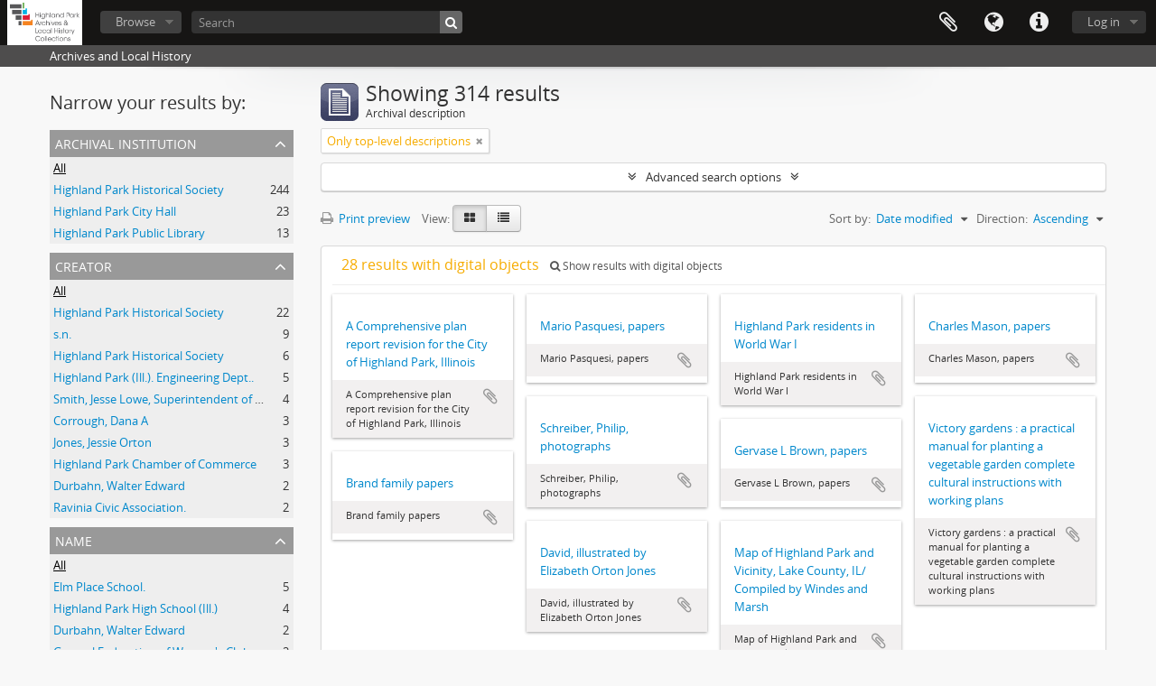

--- FILE ---
content_type: text/html; charset=utf-8
request_url: http://highlandparkhistory.libraryhost.com/index.php/informationobject/browse?sf_culture=en&view=card&sort=lastUpdated&sortDir=asc
body_size: 8136
content:
<!DOCTYPE html>
<html lang="en" dir="ltr">
  <head>
    <meta http-equiv="Content-Type" content="text/html; charset=utf-8" />
<meta http-equiv="X-Ua-Compatible" content="IE=edge,chrome=1" />
    <meta name="title" content="Highland Park History" />
<meta name="description" content="Archives and Local History" />
<meta name="viewport" content="initial-scale=1.0, user-scalable=no" />
    <title>Highland Park History</title>
    <link rel="shortcut icon" href="/favicon.ico"/>
    <link href="/plugins/sfDrupalPlugin/vendor/drupal/misc/ui/ui.all.css" media="screen" rel="stylesheet" type="text/css" />
<link media="all" href="/plugins/arDominionPlugin/css/main.css" rel="stylesheet" type="text/css" />
<link media="all" href="/plugins/arCustomThemePlugin/css/style.css" rel="stylesheet" type="text/css" />
            <script src="/vendor/jquery.js" type="text/javascript"></script>
<script src="/plugins/sfDrupalPlugin/vendor/drupal/misc/drupal.js" type="text/javascript"></script>
<script src="/vendor/yui/yahoo-dom-event/yahoo-dom-event.js" type="text/javascript"></script>
<script src="/vendor/yui/element/element-min.js" type="text/javascript"></script>
<script src="/vendor/yui/button/button-min.js" type="text/javascript"></script>
<script src="/vendor/yui/container/container_core-min.js" type="text/javascript"></script>
<script src="/vendor/yui/menu/menu-min.js" type="text/javascript"></script>
<script src="/vendor/modernizr.js" type="text/javascript"></script>
<script src="/vendor/jquery-ui.js" type="text/javascript"></script>
<script src="/vendor/jquery.ui.resizable.min.js" type="text/javascript"></script>
<script src="/vendor/jquery.expander.js" type="text/javascript"></script>
<script src="/vendor/jquery.masonry.js" type="text/javascript"></script>
<script src="/vendor/jquery.imagesloaded.js" type="text/javascript"></script>
<script src="/vendor/bootstrap/js/bootstrap.js" type="text/javascript"></script>
<script src="/vendor/URI.js" type="text/javascript"></script>
<script src="/vendor/meetselva/attrchange.js" type="text/javascript"></script>
<script src="/js/qubit.js" type="text/javascript"></script>
<script src="/js/treeView.js" type="text/javascript"></script>
<script src="/js/clipboard.js" type="text/javascript"></script>
<script src="/plugins/sfDrupalPlugin/vendor/drupal/misc/jquery.once.js" type="text/javascript"></script>
<script src="/plugins/sfDrupalPlugin/vendor/drupal/misc/ui/ui.datepicker.js" type="text/javascript"></script>
<script src="/vendor/yui/connection/connection-min.js" type="text/javascript"></script>
<script src="/vendor/yui/datasource/datasource-min.js" type="text/javascript"></script>
<script src="/vendor/yui/autocomplete/autocomplete-min.js" type="text/javascript"></script>
<script src="/js/autocomplete.js" type="text/javascript"></script>
<script src="/js/dominion.js" type="text/javascript"></script>
  <script type="text/javascript">
//<![CDATA[
jQuery.extend(Qubit, {"relativeUrlRoot":""});
//]]>
</script></head>
  <body class="yui-skin-sam informationobject browse">

    


<header id="top-bar">

      <a id="logo" rel="home" href="/index.php/" title=""><img alt="AtoM" src="/images/logo.png" /></a>  
  
  <nav>

    
  <div id="user-menu">
    <button class="top-item top-dropdown" data-toggle="dropdown" data-target="#"
      aria-expanded="false">
        Log in    </button>

    <div class="top-dropdown-container">

      <div class="top-dropdown-arrow">
        <div class="arrow"></div>
      </div>

      <div class="top-dropdown-header">
        <h2>Have an account?</h2>
      </div>

      <div class="top-dropdown-body">

        <form action="/index.php/user/login" method="post">
          <input type="hidden" name="next" value="http://highlandparkhistory.libraryhost.com/index.php/informationobject/browse?sf_culture=en&amp;view=card&amp;sort=lastUpdated&amp;sortDir=asc" id="next" />
          <div class="form-item form-item-email">
  <label for="email">Email <span class="form-required" title="This field is required.">*</span></label>
  <input type="text" name="email" id="email" />
  
</div>

          <div class="form-item form-item-password">
  <label for="password">Password <span class="form-required" title="This field is required.">*</span></label>
  <input type="password" name="password" autocomplete="off" id="password" />
  
</div>

          <button type="submit">Log in</button>

        </form>

      </div>

      <div class="top-dropdown-bottom"></div>

    </div>
  </div>


    <div id="quick-links-menu" data-toggle="tooltip" data-title="Quick links">

  <button class="top-item" data-toggle="dropdown" data-target="#" aria-expanded="false">Quick links</button>

  <div class="top-dropdown-container">

    <div class="top-dropdown-arrow">
      <div class="arrow"></div>
    </div>

    <div class="top-dropdown-header">
      <h2>Quick links</h2>
    </div>

    <div class="top-dropdown-body">
      <ul>
                              <li><a href="http://www.highlandparkhistory.com" title="www.highlandparkhistory.com">www.highlandparkhistory.com</a></li>
                                        <li><a href="/index.php/" title="Home">Home</a></li>
                                        <li><a href="/index.php/about" title="About">About</a></li>
                                        <li><a href="http://ica-atom.org/doc/index.php?title=User_manual" title="Help">Help</a></li>
                                                                                              <li><a href="/index.php/privacy" title="Privacy Policy">Privacy Policy</a></li>
                        </ul>
    </div>

    <div class="top-dropdown-bottom"></div>

  </div>

</div>

          <div id="language-menu" data-toggle="tooltip" data-title="Language">

  <button class="top-item" data-toggle="dropdown" data-target="#" aria-expanded="false">Language</button>

  <div class="top-dropdown-container">

    <div class="top-dropdown-arrow">
      <div class="arrow"></div>
    </div>

    <div class="top-dropdown-header">
      <h2>Language</h2>
    </div>

    <div class="top-dropdown-body">
      <ul>
                  <li class="active">
            <a href="/index.php/informationobject/browse?sf_culture=en&amp;view=card&amp;sort=lastUpdated&amp;sortDir=asc" title="English">English</a>          </li>
              </ul>
    </div>

    <div class="top-dropdown-bottom"></div>

  </div>

</div>
    
    <div id="clipboard-menu" data-toggle="tooltip" data-title="Clipboard" data-clipboard-status-url="/index.php/user/clipboardStatus" data-alert-message="Note: clipboard items unclipped in this page will be removed from the clipboard when the page is refreshed. You can re-select them now, or reload the page to remove them completely. Using the sort or print preview buttons will also cause a page reload - so anything currently deselected will be lost!">

  <button class="top-item" data-toggle="dropdown" data-target="#" aria-expanded="false">
    Clipboard  </button>

  <div class="top-dropdown-container">

    <div class="top-dropdown-arrow">
      <div class="arrow"></div>
    </div>

    <div class="top-dropdown-header">
      <h2>Clipboard</h2>
      <span id="count-block" data-information-object-label="Archival description" data-actor-object-label="Authority record" data-repository-object-label="Archival institution"></span>
    </div>

    <div class="top-dropdown-body">
      <ul>
        <li class="leaf" id="node_clearClipboard"><a href="/index.php/user/clipboardClear" title="Clear all selections">Clear all selections</a></li><li class="leaf" id="node_goToClipboard"><a href="/index.php/user/clipboard" title="Go to clipboard">Go to clipboard</a></li><li class="leaf" id="node_loadClipboard"><a href="/index.php/user/clipboardLoad" title="Load clipboard">Load clipboard</a></li><li class="leaf" id="node_saveClipboard"><a href="/index.php/user/clipboardSave" title="Save clipboard">Save clipboard</a></li>      </ul>
    </div>

    <div class="top-dropdown-bottom"></div>

  </div>

</div>

    
  </nav>

  <div id="search-bar">

    <div id="browse-menu">

  <button class="top-item top-dropdown" data-toggle="dropdown" data-target="#" aria-expanded="false">Browse</button>

  <div class="top-dropdown-container top-dropdown-container-right">

    <div class="top-dropdown-arrow">
      <div class="arrow"></div>
    </div>

    <div class="top-dropdown-header">
      <h2>Browse</h2>
    </div>

    <div class="top-dropdown-body">
      <ul>
        <li class="active leaf" id="node_browseInformationObjects"><a href="/index.php/informationobject/browse" title="Archival Descriptions">Archival Descriptions</a></li><li class="leaf" id="node_browseActors"><a href="/index.php/actor/browse" title="Names">Names</a></li><li class="leaf" id="node_browseSubjects"><a href="/index.php/taxonomy/index/id/35" title="Subjects">Subjects</a></li><li class="leaf" id="node_browseDigitalObjects"><a href="/index.php/informationobject/browse?view=card&amp;onlyMedia=1&amp;topLod=0" title="Digital Objects">Digital Objects</a></li><li class="leaf" id="node_browseRepository"><a href="/index.php/repository/browse" title="Repository">Repository</a></li>      </ul>
    </div>

    <div class="top-dropdown-bottom"></div>

  </div>

</div>

    <div id="search-form-wrapper" role="search">

  <h2>Search</h2>

  <form action="/index.php/informationobject/browse" data-autocomplete="/index.php/search/autocomplete" autocomplete="off">

    <input type="hidden" name="topLod" value="0"/>
    <input type="hidden" name="sort" value="relevance"/>

          <input type="text" name="query" value="" placeholder="Search"/>
    
    <button><span>Search</span></button>

    <div id="search-realm" class="search-popover">

      
        <div>
          <label>
                          <input name="repos" type="radio" value checked="checked" data-placeholder="Search">
                        Global search          </label>
        </div>

        
        
      
      <div class="search-realm-advanced">
        <a href="/index.php/informationobject/browse?showAdvanced=1&topLod=0">
          Advanced search&nbsp;&raquo;
        </a>
      </div>

    </div>

  </form>

</div>

  </div>

  
</header>

  <div id="site-slogan">
    <div class="container">
      <div class="row">
        <div class="span12">
          <span>Archives and Local History</span>
        </div>
      </div>
    </div>
  </div>

    
    <div id="wrapper" class="container" role="main">

      
        
      <div class="row">

        <div class="span3">

          <div id="sidebar">

            
    <section id="facets">

      <div class="visible-phone facets-header">
        <a class="x-btn btn-wide">
          <i class="fa fa-filter"></i>
          Filters        </a>
      </div>

      <div class="content">

        
        <h2>Narrow your results by:</h2>

        
        
                  
<section class="facet ">
  <div class="facet-header">
    <h3><a href="#" aria-expanded="">Archival institution</a></h3>
  </div>

  <div class="facet-body" id="#facet-repository">
    <ul>

      
              <li class="active">
          <a title="All" href="/index.php/informationobject/browse?sf_culture=en&amp;view=card&amp;sort=lastUpdated&amp;sortDir=asc">All</a>        </li>
      
              
        <li >
          <a title="Highland Park Historical Society" href="/index.php/informationobject/browse?repos=312&amp;sf_culture=en&amp;view=card&amp;sort=lastUpdated&amp;sortDir=asc">Highland Park Historical Society<span>, 244 results</span></a>          <span class="facet-count" aria-hidden="true">244</span>
        </li>
              
        <li >
          <a title="Highland Park City Hall" href="/index.php/informationobject/browse?repos=35093&amp;sf_culture=en&amp;view=card&amp;sort=lastUpdated&amp;sortDir=asc">Highland Park City Hall<span>, 23 results</span></a>          <span class="facet-count" aria-hidden="true">23</span>
        </li>
              
        <li >
          <a title="Highland Park Public Library" href="/index.php/informationobject/browse?repos=22538&amp;sf_culture=en&amp;view=card&amp;sort=lastUpdated&amp;sortDir=asc">Highland Park Public Library<span>, 13 results</span></a>          <span class="facet-count" aria-hidden="true">13</span>
        </li>
      
    </ul>
  </div>
</section>
        
        
<section class="facet ">
  <div class="facet-header">
    <h3><a href="#" aria-expanded="">Creator</a></h3>
  </div>

  <div class="facet-body" id="#facet-names">
    <ul>

      
              <li class="active">
          <a title="All" href="/index.php/informationobject/browse?sf_culture=en&amp;view=card&amp;sort=lastUpdated&amp;sortDir=asc">All</a>        </li>
      
              
        <li >
          <a title="Highland Park Historical Society" href="/index.php/informationobject/browse?creators=312&amp;sf_culture=en&amp;view=card&amp;sort=lastUpdated&amp;sortDir=asc">Highland Park Historical Society<span>, 22 results</span></a>          <span class="facet-count" aria-hidden="true">22</span>
        </li>
              
        <li >
          <a title="s.n." href="/index.php/informationobject/browse?creators=6269&amp;sf_culture=en&amp;view=card&amp;sort=lastUpdated&amp;sortDir=asc">s.n.<span>, 9 results</span></a>          <span class="facet-count" aria-hidden="true">9</span>
        </li>
              
        <li >
          <a title="Highland Park Historical Society" href="/index.php/informationobject/browse?creators=8903&amp;sf_culture=en&amp;view=card&amp;sort=lastUpdated&amp;sortDir=asc">Highland Park Historical Society<span>, 6 results</span></a>          <span class="facet-count" aria-hidden="true">6</span>
        </li>
              
        <li >
          <a title="Highland Park (Ill.). Engineering Dept.." href="/index.php/informationobject/browse?creators=3515&amp;sf_culture=en&amp;view=card&amp;sort=lastUpdated&amp;sortDir=asc">Highland Park (Ill.). Engineering Dept..<span>, 5 results</span></a>          <span class="facet-count" aria-hidden="true">5</span>
        </li>
              
        <li >
          <a title="Smith, Jesse Lowe, Superintendent of Schools, Highland Park, Illinois" href="/index.php/informationobject/browse?creators=3056&amp;sf_culture=en&amp;view=card&amp;sort=lastUpdated&amp;sortDir=asc">Smith, Jesse Lowe, Superintendent of Schools, Highland Park, Illinois<span>, 4 results</span></a>          <span class="facet-count" aria-hidden="true">4</span>
        </li>
              
        <li >
          <a title="Corrough, Dana A" href="/index.php/informationobject/browse?creators=2730&amp;sf_culture=en&amp;view=card&amp;sort=lastUpdated&amp;sortDir=asc">Corrough, Dana A<span>, 3 results</span></a>          <span class="facet-count" aria-hidden="true">3</span>
        </li>
              
        <li >
          <a title="Jones, Jessie Orton" href="/index.php/informationobject/browse?creators=3340&amp;sf_culture=en&amp;view=card&amp;sort=lastUpdated&amp;sortDir=asc">Jones, Jessie Orton<span>, 3 results</span></a>          <span class="facet-count" aria-hidden="true">3</span>
        </li>
              
        <li >
          <a title="Highland Park Chamber of Commerce" href="/index.php/informationobject/browse?creators=6018&amp;sf_culture=en&amp;view=card&amp;sort=lastUpdated&amp;sortDir=asc">Highland Park Chamber of Commerce<span>, 3 results</span></a>          <span class="facet-count" aria-hidden="true">3</span>
        </li>
              
        <li >
          <a title="Durbahn, Walter Edward" href="/index.php/informationobject/browse?creators=627&amp;sf_culture=en&amp;view=card&amp;sort=lastUpdated&amp;sortDir=asc">Durbahn, Walter Edward<span>, 2 results</span></a>          <span class="facet-count" aria-hidden="true">2</span>
        </li>
              
        <li >
          <a title="Ravinia Civic Association." href="/index.php/informationobject/browse?creators=930&amp;sf_culture=en&amp;view=card&amp;sort=lastUpdated&amp;sortDir=asc">Ravinia Civic Association.<span>, 2 results</span></a>          <span class="facet-count" aria-hidden="true">2</span>
        </li>
      
    </ul>
  </div>
</section>

        
<section class="facet ">
  <div class="facet-header">
    <h3><a href="#" aria-expanded="">Name</a></h3>
  </div>

  <div class="facet-body" id="#facet-names">
    <ul>

      
              <li class="active">
          <a title="All" href="/index.php/informationobject/browse?sf_culture=en&amp;view=card&amp;sort=lastUpdated&amp;sortDir=asc">All</a>        </li>
      
              
        <li >
          <a title="Elm Place School." href="/index.php/informationobject/browse?names=2771&amp;sf_culture=en&amp;view=card&amp;sort=lastUpdated&amp;sortDir=asc">Elm Place School.<span>, 5 results</span></a>          <span class="facet-count" aria-hidden="true">5</span>
        </li>
              
        <li >
          <a title="Highland Park High School (Ill.)" href="/index.php/informationobject/browse?names=1029&amp;sf_culture=en&amp;view=card&amp;sort=lastUpdated&amp;sortDir=asc">Highland Park High School (Ill.)<span>, 4 results</span></a>          <span class="facet-count" aria-hidden="true">4</span>
        </li>
              
        <li >
          <a title="Durbahn, Walter Edward" href="/index.php/informationobject/browse?names=627&amp;sf_culture=en&amp;view=card&amp;sort=lastUpdated&amp;sortDir=asc">Durbahn, Walter Edward<span>, 2 results</span></a>          <span class="facet-count" aria-hidden="true">2</span>
        </li>
              
        <li >
          <a title="General Federation of Women's Clubs." href="/index.php/informationobject/browse?names=933&amp;sf_culture=en&amp;view=card&amp;sort=lastUpdated&amp;sortDir=asc">General Federation of Women's Clubs.<span>, 2 results</span></a>          <span class="facet-count" aria-hidden="true">2</span>
        </li>
              
        <li >
          <a title="Illinois Federation of Women's Clubs." href="/index.php/informationobject/browse?names=935&amp;sf_culture=en&amp;view=card&amp;sort=lastUpdated&amp;sortDir=asc">Illinois Federation of Women's Clubs.<span>, 2 results</span></a>          <span class="facet-count" aria-hidden="true">2</span>
        </li>
              
        <li >
          <a title="Tenthouse Theater in the Round." href="/index.php/informationobject/browse?names=2415&amp;sf_culture=en&amp;view=card&amp;sort=lastUpdated&amp;sortDir=asc">Tenthouse Theater in the Round.<span>, 2 results</span></a>          <span class="facet-count" aria-hidden="true">2</span>
        </li>
              
        <li >
          <a title="Highland Park, City of." href="/index.php/informationobject/browse?names=4203&amp;sf_culture=en&amp;view=card&amp;sort=lastUpdated&amp;sortDir=asc">Highland Park, City of.<span>, 2 results</span></a>          <span class="facet-count" aria-hidden="true">2</span>
        </li>
              
        <li >
          <a title="Highland Park High School (Ill.)." href="/index.php/informationobject/browse?names=4248&amp;sf_culture=en&amp;view=card&amp;sort=lastUpdated&amp;sortDir=asc">Highland Park High School (Ill.).<span>, 2 results</span></a>          <span class="facet-count" aria-hidden="true">2</span>
        </li>
              
        <li >
          <a title="Brand Brothers" href="/index.php/informationobject/browse?names=6071&amp;sf_culture=en&amp;view=card&amp;sort=lastUpdated&amp;sortDir=asc">Brand Brothers<span>, 2 results</span></a>          <span class="facet-count" aria-hidden="true">2</span>
        </li>
              
        <li >
          <a title="Rosenwald, Julius, 1862-1932" href="/index.php/informationobject/browse?names=6125&amp;sf_culture=en&amp;view=card&amp;sort=lastUpdated&amp;sortDir=asc">Rosenwald, Julius, 1862-1932<span>, 2 results</span></a>          <span class="facet-count" aria-hidden="true">2</span>
        </li>
      
    </ul>
  </div>
</section>

        
<section class="facet ">
  <div class="facet-header">
    <h3><a href="#" aria-expanded="">Place</a></h3>
  </div>

  <div class="facet-body" id="#facet-places">
    <ul>

      
              <li class="active">
          <a title="All" href="/index.php/informationobject/browse?sf_culture=en&amp;view=card&amp;sort=lastUpdated&amp;sortDir=asc">All</a>        </li>
      
              
        <li >
          <a title="Highland Park (Ill.)" href="/index.php/informationobject/browse?places=9231&amp;sf_culture=en&amp;view=card&amp;sort=lastUpdated&amp;sortDir=asc">Highland Park (Ill.)<span>, 14 results</span></a>          <span class="facet-count" aria-hidden="true">14</span>
        </li>
              
        <li >
          <a title="Highland Park (Ill.)--Maps" href="/index.php/informationobject/browse?places=3516&amp;sf_culture=en&amp;view=card&amp;sort=lastUpdated&amp;sortDir=asc">Highland Park (Ill.)--Maps<span>, 9 results</span></a>          <span class="facet-count" aria-hidden="true">9</span>
        </li>
              
        <li >
          <a title="Highland Park (Ill.)-- History--Pictorial works." href="/index.php/informationobject/browse?places=8839&amp;sf_culture=en&amp;view=card&amp;sort=lastUpdated&amp;sortDir=asc">Highland Park (Ill.)-- History--Pictorial works.<span>, 8 results</span></a>          <span class="facet-count" aria-hidden="true">8</span>
        </li>
              
        <li >
          <a title="Highland Park (Ill)--Buildings, structures, etc." href="/index.php/informationobject/browse?places=10283&amp;sf_culture=en&amp;view=card&amp;sort=lastUpdated&amp;sortDir=asc">Highland Park (Ill)--Buildings, structures, etc.<span>, 8 results</span></a>          <span class="facet-count" aria-hidden="true">8</span>
        </li>
              
        <li >
          <a title="Highland Park (Ill.)" href="/index.php/informationobject/browse?places=22624&amp;sf_culture=en&amp;view=card&amp;sort=lastUpdated&amp;sortDir=asc">Highland Park (Ill.)<span>, 6 results</span></a>          <span class="facet-count" aria-hidden="true">6</span>
        </li>
              
        <li >
          <a title="Highland Park (Ill.)--History" href="/index.php/informationobject/browse?places=2162&amp;sf_culture=en&amp;view=card&amp;sort=lastUpdated&amp;sortDir=asc">Highland Park (Ill.)--History<span>, 5 results</span></a>          <span class="facet-count" aria-hidden="true">5</span>
        </li>
              
        <li >
          <a title="Highland Park (Ill.)--Maps" href="/index.php/informationobject/browse?places=9676&amp;sf_culture=en&amp;view=card&amp;sort=lastUpdated&amp;sortDir=asc">Highland Park (Ill.)--Maps<span>, 5 results</span></a>          <span class="facet-count" aria-hidden="true">5</span>
        </li>
              
        <li >
          <a title="Highland Park, Illinois" href="/index.php/informationobject/browse?places=2306&amp;sf_culture=en&amp;view=card&amp;sort=lastUpdated&amp;sortDir=asc">Highland Park, Illinois<span>, 4 results</span></a>          <span class="facet-count" aria-hidden="true">4</span>
        </li>
              
        <li >
          <a title="Highland Park (Ill.) -- Army and Navy Center." href="/index.php/informationobject/browse?places=2385&amp;sf_culture=en&amp;view=card&amp;sort=lastUpdated&amp;sortDir=asc">Highland Park (Ill.) -- Army and Navy Center.<span>, 4 results</span></a>          <span class="facet-count" aria-hidden="true">4</span>
        </li>
              
        <li >
          <a title="Highland Park (Ill.)--Building, structures, etc" href="/index.php/informationobject/browse?places=9611&amp;sf_culture=en&amp;view=card&amp;sort=lastUpdated&amp;sortDir=asc">Highland Park (Ill.)--Building, structures, etc<span>, 4 results</span></a>          <span class="facet-count" aria-hidden="true">4</span>
        </li>
      
    </ul>
  </div>
</section>

        
<section class="facet ">
  <div class="facet-header">
    <h3><a href="#" aria-expanded="">Subject</a></h3>
  </div>

  <div class="facet-body" id="#facet-subjects">
    <ul>

      
              <li class="active">
          <a title="All" href="/index.php/informationobject/browse?sf_culture=en&amp;view=card&amp;sort=lastUpdated&amp;sortDir=asc">All</a>        </li>
      
              
        <li >
          <a title="Family histories" href="/index.php/informationobject/browse?subjects=3342&amp;sf_culture=en&amp;view=card&amp;sort=lastUpdated&amp;sortDir=asc">Family histories<span>, 10 results</span></a>          <span class="facet-count" aria-hidden="true">10</span>
        </li>
              
        <li >
          <a title="Architecture--Illinois--North Shore (region)--History--20th Century" href="/index.php/informationobject/browse?subjects=629&amp;sf_culture=en&amp;view=card&amp;sort=lastUpdated&amp;sortDir=asc">Architecture--Illinois--North Shore (region)--History--20th Century<span>, 8 results</span></a>          <span class="facet-count" aria-hidden="true">8</span>
        </li>
              
        <li >
          <a title="Women--Illinois--Societies and Clubs" href="/index.php/informationobject/browse?subjects=8877&amp;sf_culture=en&amp;view=card&amp;sort=lastUpdated&amp;sortDir=asc">Women--Illinois--Societies and Clubs<span>, 8 results</span></a>          <span class="facet-count" aria-hidden="true">8</span>
        </li>
              
        <li >
          <a title="Real property--Illinois--Highland Park" href="/index.php/informationobject/browse?subjects=9609&amp;sf_culture=en&amp;view=card&amp;sort=lastUpdated&amp;sortDir=asc">Real property--Illinois--Highland Park<span>, 8 results</span></a>          <span class="facet-count" aria-hidden="true">8</span>
        </li>
              
        <li >
          <a title="Family Photographs" href="/index.php/informationobject/browse?subjects=9675&amp;sf_culture=en&amp;view=card&amp;sort=lastUpdated&amp;sortDir=asc">Family Photographs<span>, 7 results</span></a>          <span class="facet-count" aria-hidden="true">7</span>
        </li>
              
        <li >
          <a title="Theater Programs" href="/index.php/informationobject/browse?subjects=2418&amp;sf_culture=en&amp;view=card&amp;sort=lastUpdated&amp;sortDir=asc">Theater Programs<span>, 5 results</span></a>          <span class="facet-count" aria-hidden="true">5</span>
        </li>
              
        <li >
          <a title="World War, 1939-1945--Personal Narratives" href="/index.php/informationobject/browse?subjects=6064&amp;sf_culture=en&amp;view=card&amp;sort=lastUpdated&amp;sortDir=asc">World War, 1939-1945--Personal Narratives<span>, 5 results</span></a>          <span class="facet-count" aria-hidden="true">5</span>
        </li>
              
        <li >
          <a title="Architecture--Illinois--20th Century" href="/index.php/informationobject/browse?subjects=9674&amp;sf_culture=en&amp;view=card&amp;sort=lastUpdated&amp;sortDir=asc">Architecture--Illinois--20th Century<span>, 5 results</span></a>          <span class="facet-count" aria-hidden="true">5</span>
        </li>
              
        <li >
          <a title="Summer theater--Illinois--Highland Park" href="/index.php/informationobject/browse?subjects=2417&amp;sf_culture=en&amp;view=card&amp;sort=lastUpdated&amp;sortDir=asc">Summer theater--Illinois--Highland Park<span>, 4 results</span></a>          <span class="facet-count" aria-hidden="true">4</span>
        </li>
              
        <li >
          <a title="Lantern slides--1860-1900" href="/index.php/informationobject/browse?subjects=8867&amp;sf_culture=en&amp;view=card&amp;sort=lastUpdated&amp;sortDir=asc">Lantern slides--1860-1900<span>, 4 results</span></a>          <span class="facet-count" aria-hidden="true">4</span>
        </li>
      
    </ul>
  </div>
</section>

        
<section class="facet ">
  <div class="facet-header">
    <h3><a href="#" aria-expanded="">Genre</a></h3>
  </div>

  <div class="facet-body" id="#facet-genres">
    <ul>

      
              <li class="active">
          <a title="All" href="/index.php/informationobject/browse?sf_culture=en&amp;view=card&amp;sort=lastUpdated&amp;sortDir=asc">All</a>        </li>
      
              
        <li >
          <a title="Photographs" href="/index.php/informationobject/browse?genres=24053&amp;sf_culture=en&amp;view=card&amp;sort=lastUpdated&amp;sortDir=asc">Photographs<span>, 2 results</span></a>          <span class="facet-count" aria-hidden="true">2</span>
        </li>
              
        <li >
          <a title="Posters" href="/index.php/informationobject/browse?genres=24058&amp;sf_culture=en&amp;view=card&amp;sort=lastUpdated&amp;sortDir=asc">Posters<span>, 1 results</span></a>          <span class="facet-count" aria-hidden="true">1</span>
        </li>
      
    </ul>
  </div>
</section>

        
<section class="facet ">
  <div class="facet-header">
    <h3><a href="#" aria-expanded="">Level of description</a></h3>
  </div>

  <div class="facet-body" id="#facet-levelOfDescription">
    <ul>

      
              <li class="active">
          <a title="All" href="/index.php/informationobject/browse?sf_culture=en&amp;view=card&amp;sort=lastUpdated&amp;sortDir=asc">All</a>        </li>
      
              
        <li >
          <a title="Collection" href="/index.php/informationobject/browse?levels=194&amp;sf_culture=en&amp;view=card&amp;sort=lastUpdated&amp;sortDir=asc">Collection<span>, 192 results</span></a>          <span class="facet-count" aria-hidden="true">192</span>
        </li>
              
        <li >
          <a title="Item" href="/index.php/informationobject/browse?levels=198&amp;sf_culture=en&amp;view=card&amp;sort=lastUpdated&amp;sortDir=asc">Item<span>, 85 results</span></a>          <span class="facet-count" aria-hidden="true">85</span>
        </li>
              
        <li >
          <a title="File" href="/index.php/informationobject/browse?levels=197&amp;sf_culture=en&amp;view=card&amp;sort=lastUpdated&amp;sortDir=asc">File<span>, 22 results</span></a>          <span class="facet-count" aria-hidden="true">22</span>
        </li>
              
        <li >
          <a title="Series" href="/index.php/informationobject/browse?levels=195&amp;sf_culture=en&amp;view=card&amp;sort=lastUpdated&amp;sortDir=asc">Series<span>, 8 results</span></a>          <span class="facet-count" aria-hidden="true">8</span>
        </li>
              
        <li >
          <a title="Other" href="/index.php/informationobject/browse?levels=6163&amp;sf_culture=en&amp;view=card&amp;sort=lastUpdated&amp;sortDir=asc">Other<span>, 1 results</span></a>          <span class="facet-count" aria-hidden="true">1</span>
        </li>
              
        <li >
          <a title="Volume" href="/index.php/informationobject/browse?levels=6293&amp;sf_culture=en&amp;view=card&amp;sort=lastUpdated&amp;sortDir=asc">Volume<span>, 1 results</span></a>          <span class="facet-count" aria-hidden="true">1</span>
        </li>
              
        <li >
          <a title="Fonds" href="/index.php/informationobject/browse?levels=34964&amp;sf_culture=en&amp;view=card&amp;sort=lastUpdated&amp;sortDir=asc">Fonds<span>, 1 results</span></a>          <span class="facet-count" aria-hidden="true">1</span>
        </li>
      
    </ul>
  </div>
</section>

        
<section class="facet ">
  <div class="facet-header">
    <h3><a href="#" aria-expanded="">Media type</a></h3>
  </div>

  <div class="facet-body" id="#facet-mediaTypes">
    <ul>

      
              <li class="active">
          <a title="All" href="/index.php/informationobject/browse?sf_culture=en&amp;view=card&amp;sort=lastUpdated&amp;sortDir=asc">All</a>        </li>
      
              
        <li >
          <a title="Image" href="/index.php/informationobject/browse?mediatypes=136&amp;sf_culture=en&amp;view=card&amp;sort=lastUpdated&amp;sortDir=asc">Image<span>, 27 results</span></a>          <span class="facet-count" aria-hidden="true">27</span>
        </li>
              
        <li >
          <a title="Text" href="/index.php/informationobject/browse?mediatypes=137&amp;sf_culture=en&amp;view=card&amp;sort=lastUpdated&amp;sortDir=asc">Text<span>, 1 results</span></a>          <span class="facet-count" aria-hidden="true">1</span>
        </li>
      
    </ul>
  </div>
</section>

      </div>

    </section>

              <br>
            <br>
            <img src="/images/nhprc-logo.png">
          </div>

        </div>

        <div class="span9">

          <div id="main-column">

              
  <div class="multiline-header">
    <img alt="" src="/images/icons-large/icon-archival.png" />    <h1 aria-describedby="results-label">
              Showing 314 results          </h1>
    <span class="sub" id="results-label">Archival description</span>
  </div>

            
  <section class="header-options">

          <span class="search-filter">
        Only top-level descriptions                        <a href="/index.php/informationobject/browse?sf_culture=en&view=card&sort=lastUpdated&sortDir=asc&topLod=0" class="remove-filter"><i class="fa fa-times"></i></a>
      </span>
    
                                  
  </section>


            
  <section class="advanced-search-section">

  <a href="#" class="advanced-search-toggle " aria-expanded="false">Advanced search options</a>

  <div class="advanced-search animateNicely" style="display: none;">

    <form name="advanced-search-form" method="get" action="/index.php/informationobject/browse">
              <input type="hidden" name="view" value="card"/>
              <input type="hidden" name="sort" value="lastUpdated"/>
      
      <p>Find results with:</p>

      <div class="criteria">

        
          
        
        
        <div class="criterion">

          <select class="boolean" name="so0">
            <option value="and">and</option>
            <option value="or">or</option>
            <option value="not">not</option>
          </select>

          <input class="query" type="text" placeholder="Search" name="sq0"/>

          <span>in</span>

          <select class="field" name="sf0">
            <option value="">Any field</option>
            <option value="title">Title</option>
                          <option value="archivalHistory">Archival history</option>
                        <option value="scopeAndContent">Scope and content</option>
            <option value="extentAndMedium">Extent and medium</option>
            <option value="subject">Subject access points</option>
            <option value="name">Name access points</option>
            <option value="place">Place access points</option>
            <option value="genre">Genre access points</option>
            <option value="identifier">Identifier</option>
            <option value="referenceCode">Reference code</option>
            <option value="digitalObjectTranscript">Digital object text</option>
            <option value="findingAidTranscript">Finding aid text</option>
            <option value="creator">Creator</option>
            <option value="allExceptFindingAidTranscript">Any field except finding aid text</option>
          </select>

          <a href="#" class="delete-criterion"><i class="fa fa-times"></i></a>

        </div>

        <div class="add-new-criteria">
          <div class="btn-group">
            <a class="btn dropdown-toggle" data-toggle="dropdown" href="#">
              Add new criteria<span class="caret"></span>
            </a>
            <ul class="dropdown-menu">
              <li><a href="#" id="add-criterion-and">And</a></li>
              <li><a href="#" id="add-criterion-or">Or</a></li>
              <li><a href="#" id="add-criterion-not">Not</a></li>
            </ul>
          </div>
        </div>

      </div>

      <p>Limit results to:</p>

      <div class="criteria">

                  <div class="filter-row">
            <div class="filter">
              <div class="form-item form-item-repos">
  <label for="repos">Repository</label>
  <select name="repos" id="repos">
<option value="" selected="selected"></option>
<option value="35093">Highland Park City Hall</option>
<option value="312">Highland Park Historical Society</option>
<option value="22538">Highland Park Public Library</option>
</select>
  
</div>
            </div>
          </div>
        
        <div class="filter-row">
          <div class="filter">
            <label for="collection">Top-level description</label>            <select name="collection" class="form-autocomplete" id="collection">

</select>            <input class="list" type="hidden" value="/index.php/informationobject/autocomplete?parent=1&filterDrafts=1"/>
          </div>
        </div>

      </div>

      <p>Filter results by:</p>

      <div class="criteria">

        <div class="filter-row triple">

          <div class="filter-left">
            <div class="form-item form-item-levels">
  <label for="levels">Level of description</label>
  <select name="levels" id="levels">
<option value="" selected="selected"></option>
<option value="194">Collection</option>
<option value="197">File</option>
<option value="34964">Fonds</option>
<option value="198">Item</option>
<option value="6163">Other</option>
<option value="1042">recordgrp</option>
<option value="195">Series</option>
<option value="193">Subfonds</option>
<option value="1046">subgrp</option>
<option value="196">Subseries</option>
<option value="6293">Volume</option>
</select>
  
</div>
          </div>

          <div class="filter-center">
            <div class="form-item form-item-onlyMedia">
  <label for="onlyMedia">Digital object available</label>
  <select name="onlyMedia" id="onlyMedia">
<option value="" selected="selected"></option>
<option value="1">Yes</option>
<option value="0">No</option>
</select>
  
</div>
          </div>

          <div class="filter-right">
            <div class="form-item form-item-findingAidStatus">
  <label for="findingAidStatus">Finding aid</label>
  <select name="findingAidStatus" id="findingAidStatus">
<option value="" selected="selected"></option>
<option value="yes">Yes</option>
<option value="no">No</option>
<option value="generated">Generated</option>
<option value="uploaded">Uploaded</option>
</select>
  
</div>
          </div>

        </div>

                
                  <div class="filter-row">

                          <div class="filter-left">
                <div class="form-item form-item-copyrightStatus">
  <label for="copyrightStatus">Copyright status</label>
  <select name="copyrightStatus" id="copyrightStatus">
<option value="" selected="selected"></option>
<option value="307">Public domain</option>
<option value="306">Under copyright</option>
<option value="308">Unknown</option>
</select>
  
</div>
              </div>
            
                          <div class="filter-right">
                <div class="form-item form-item-materialType">
  <label for="materialType">General material designation</label>
  <select name="materialType" id="materialType">
<option value="" selected="selected"></option>
<option value="232">Architectural drawing</option>
<option value="233">Cartographic material</option>
<option value="234">Graphic material</option>
<option value="235">Moving images</option>
<option value="236">Multiple media</option>
<option value="237">Object</option>
<option value="2337">Oil painting</option>
<option value="238">Philatelic record</option>
<option value="2183">Photographic prints--1890-1910</option>
<option value="239">Sound recording</option>
<option value="240">Technical drawing</option>
<option value="241">Textual record</option>
<option value="2184">Tintypes--1890-1910.</option>
</select>
  
</div>
              </div>
            
          </div>
        
        <div class="filter-row">

          <div class="lod-filter">
            <label>
              <input type="radio" name="topLod" value="1" checked>
              Top-level descriptions            </label>
            <label>
              <input type="radio" name="topLod" value="0" >
              All descriptions            </label>
          </div>

        </div>

      </div>

      <p>Filter by date range:</p>

      <div class="criteria">

        <div class="filter-row">

          <div class="start-date">
            <div class="form-item form-item-startDate">
  <label for="startDate">Start</label>
  <input placeholder="YYYY-MM-DD" type="text" name="startDate" id="startDate" />
  
</div>
          </div>

          <div class="end-date">
            <div class="form-item form-item-endDate">
  <label for="endDate">End</label>
  <input placeholder="YYYY-MM-DD" type="text" name="endDate" id="endDate" />
  
</div>
          </div>

          <div class="date-type">
            <label>
              <input type="radio" name="rangeType" value="inclusive" checked>
              Overlapping            </label>
            <label>
              <input type="radio" name="rangeType" value="exact" >
              Exact            </label>
          </div>

          <a href="#" class="date-range-help-icon" aria-expanded="false"><i class="fa fa-question-circle"></i></a>

        </div>

        <div class="alert alert-info date-range-help animateNicely">
          Use these options to specify how the date range returns results. "Exact" means that the start and end dates of descriptions returned must fall entirely within the date range entered. "Overlapping" means that any description whose start or end dates touch or overlap the target date range will be returned.        </div>

      </div>

      <section class="actions">
        <input type="submit" class="c-btn c-btn-submit" value="Search"/>
        <input type="button" class="reset c-btn c-btn-delete" value="Reset"/>
      </section>

    </form>

  </div>

</section>

  
    <section class="browse-options">
      <a  href="/index.php/informationobject/browse?sf_culture=en&view=card&sort=lastUpdated&sortDir=asc&media=print">
  <i class="fa fa-print"></i>
  Print preview</a>

      
      
      <span>
        <span class="view-header-label">View:</span>

<div class="btn-group">
  <a class="btn fa fa-th-large active" href="/index.php/informationobject/browse?view=card&amp;sf_culture=en&amp;sort=lastUpdated&amp;sortDir=asc" title=" "> </a>
  <a class="btn fa fa-list " href="/index.php/informationobject/browse?view=table&amp;sf_culture=en&amp;sort=lastUpdated&amp;sortDir=asc" title=" "> </a></div>
      </span>

      <div class="pickers">
        <div id="sort-header">
  <div class="sort-options">

    <label>Sort by:</label>

    <div class="dropdown">

      <div class="dropdown-selected">
                                  <span>Date modified</span>
                  
      </div>

      <ul class="dropdown-options">

        <span class="pointer"></span>

                  <li>
                        <a href="/index.php/informationobject/browse?sort=alphabetic&sf_culture=en&view=card&sortDir=asc" data-order="alphabetic">
              <span>Title</span>
            </a>
          </li>
                  <li>
                        <a href="/index.php/informationobject/browse?sort=relevance&sf_culture=en&view=card&sortDir=asc" data-order="relevance">
              <span>Relevance</span>
            </a>
          </li>
                  <li>
                        <a href="/index.php/informationobject/browse?sort=identifier&sf_culture=en&view=card&sortDir=asc" data-order="identifier">
              <span>Identifier</span>
            </a>
          </li>
                  <li>
                        <a href="/index.php/informationobject/browse?sort=referenceCode&sf_culture=en&view=card&sortDir=asc" data-order="referenceCode">
              <span>Reference code</span>
            </a>
          </li>
                  <li>
                        <a href="/index.php/informationobject/browse?sort=startDate&sf_culture=en&view=card&sortDir=asc" data-order="startDate">
              <span>Start date</span>
            </a>
          </li>
                  <li>
                        <a href="/index.php/informationobject/browse?sort=endDate&sf_culture=en&view=card&sortDir=asc" data-order="endDate">
              <span>End date</span>
            </a>
          </li>
              </ul>
    </div>
  </div>
</div>

<div id="sort-header">
  <div class="sort-options">

    <label>Direction:</label>

    <div class="dropdown">

      <div class="dropdown-selected">
                                  <span>Ascending</span>
                  
      </div>

      <ul class="dropdown-options">

        <span class="pointer"></span>

                  <li>
                        <a href="/index.php/informationobject/browse?sortDir=desc&sf_culture=en&view=card&sort=lastUpdated" data-order="desc">
              <span>Descending</span>
            </a>
          </li>
              </ul>
    </div>
  </div>
</div>
      </div>
    </section>

    <div id="content" class="browse-content">
              <div class="search-result media-summary">
          <p>
            28 results with digital objects                                    <a href="/index.php/informationobject/browse?sf_culture=en&view=card&sort=lastUpdated&sortDir=asc&onlyMedia=1">
              <i class="fa fa-search"></i>
              Show results with digital objects            </a>
          </p>
        </div>
      
              
<section class="masonry browse-masonry">

          
          <div class="brick brick-only-text">
    
      <a href="/index.php/comprehensive-plan-report-revision-for-city-of-highland-park-illinois">
        
          <h5>A Comprehensive plan report revision for the City of Highland Park, Illinois</h5>

              </a>

      <div class="bottom">
        <button class="clipboard repository-or-digital-obj-browse"
  data-clipboard-url="/index.php/user/clipboardToggleSlug"
  data-clipboard-slug="comprehensive-plan-report-revision-for-city-of-highland-park-illinois"
  data-toggle="tooltip"  data-title="Add to clipboard"
  data-alt-title="Remove from clipboard">
  Add to clipboard</button>
A Comprehensive plan report revision for the City of Highland Park, Illinois      </div>
    </div>
          
          <div class="brick brick-only-text">
    
      <a href="/index.php/pasquesi-mario-world-war-ii-service-papers-ephemera-and-b-w-photos">
        
          <h5>Mario Pasquesi, papers</h5>

              </a>

      <div class="bottom">
        <button class="clipboard repository-or-digital-obj-browse"
  data-clipboard-url="/index.php/user/clipboardToggleSlug"
  data-clipboard-slug="pasquesi-mario-world-war-ii-service-papers-ephemera-and-b-w-photos"
  data-toggle="tooltip"  data-title="Add to clipboard"
  data-alt-title="Remove from clipboard">
  Add to clipboard</button>
Mario Pasquesi, papers      </div>
    </div>
          
          <div class="brick brick-only-text">
    
      <a href="/index.php/highland-park-residents-in-world-war-i">
        
          <h5>Highland Park residents in World War I</h5>

              </a>

      <div class="bottom">
        <button class="clipboard repository-or-digital-obj-browse"
  data-clipboard-url="/index.php/user/clipboardToggleSlug"
  data-clipboard-slug="highland-park-residents-in-world-war-i"
  data-toggle="tooltip"  data-title="Add to clipboard"
  data-alt-title="Remove from clipboard">
  Add to clipboard</button>
Highland Park residents in World War I      </div>
    </div>
          
          <div class="brick brick-only-text">
    
      <a href="/index.php/mason-charles-corres">
        
          <h5>Charles Mason, papers</h5>

              </a>

      <div class="bottom">
        <button class="clipboard repository-or-digital-obj-browse"
  data-clipboard-url="/index.php/user/clipboardToggleSlug"
  data-clipboard-slug="mason-charles-corres"
  data-toggle="tooltip"  data-title="Add to clipboard"
  data-alt-title="Remove from clipboard">
  Add to clipboard</button>
Charles Mason, papers      </div>
    </div>
          
          <div class="brick brick-only-text">
    
      <a href="/index.php/schreiber-philip">
        
          <h5>Schreiber, Philip, photographs</h5>

              </a>

      <div class="bottom">
        <button class="clipboard repository-or-digital-obj-browse"
  data-clipboard-url="/index.php/user/clipboardToggleSlug"
  data-clipboard-slug="schreiber-philip"
  data-toggle="tooltip"  data-title="Add to clipboard"
  data-alt-title="Remove from clipboard">
  Add to clipboard</button>
Schreiber, Philip, photographs      </div>
    </div>
          
          <div class="brick brick-only-text">
    
      <a href="/index.php/victory-gardens-practical-manual-for-planting-vegetable-garden-complete-cultural-instructions-with-working-plans">
        
          <h5>Victory gardens : a practical manual for planting a vegetable garden complete cultural instructions with working plans</h5>

              </a>

      <div class="bottom">
        <button class="clipboard repository-or-digital-obj-browse"
  data-clipboard-url="/index.php/user/clipboardToggleSlug"
  data-clipboard-slug="victory-gardens-practical-manual-for-planting-vegetable-garden-complete-cultural-instructions-with-working-plans"
  data-toggle="tooltip"  data-title="Add to clipboard"
  data-alt-title="Remove from clipboard">
  Add to clipboard</button>
Victory gardens : a practical manual for planting a vegetable garden complete cultural instructions with working plans      </div>
    </div>
          
          <div class="brick brick-only-text">
    
      <a href="/index.php/brown-gervase-papers">
        
          <h5>Gervase L Brown, papers</h5>

              </a>

      <div class="bottom">
        <button class="clipboard repository-or-digital-obj-browse"
  data-clipboard-url="/index.php/user/clipboardToggleSlug"
  data-clipboard-slug="brown-gervase-papers"
  data-toggle="tooltip"  data-title="Add to clipboard"
  data-alt-title="Remove from clipboard">
  Add to clipboard</button>
Gervase L Brown, papers      </div>
    </div>
          
          <div class="brick brick-only-text">
    
      <a href="/index.php/brand-family-papers">
        
          <h5>Brand family papers</h5>

              </a>

      <div class="bottom">
        <button class="clipboard repository-or-digital-obj-browse"
  data-clipboard-url="/index.php/user/clipboardToggleSlug"
  data-clipboard-slug="brand-family-papers"
  data-toggle="tooltip"  data-title="Add to clipboard"
  data-alt-title="Remove from clipboard">
  Add to clipboard</button>
Brand family papers      </div>
    </div>
          
          <div class="brick brick-only-text">
    
      <a href="/index.php/david-illustrated-by-elizabeth-orton-jones">
        
          <h5>David, illustrated by Elizabeth Orton Jones</h5>

              </a>

      <div class="bottom">
        <button class="clipboard repository-or-digital-obj-browse"
  data-clipboard-url="/index.php/user/clipboardToggleSlug"
  data-clipboard-slug="david-illustrated-by-elizabeth-orton-jones"
  data-toggle="tooltip"  data-title="Add to clipboard"
  data-alt-title="Remove from clipboard">
  Add to clipboard</button>
David, illustrated by Elizabeth Orton Jones      </div>
    </div>
          
          <div class="brick brick-only-text">
    
      <a href="/index.php/map-of-highland-park-and-vicinity-lake-county-il-compiled-by-windes-and-marsh">
        
          <h5>Map of Highland Park and Vicinity, Lake County, IL/ Compiled by Windes and Marsh</h5>

              </a>

      <div class="bottom">
        <button class="clipboard repository-or-digital-obj-browse"
  data-clipboard-url="/index.php/user/clipboardToggleSlug"
  data-clipboard-slug="map-of-highland-park-and-vicinity-lake-county-il-compiled-by-windes-and-marsh"
  data-toggle="tooltip"  data-title="Add to clipboard"
  data-alt-title="Remove from clipboard">
  Add to clipboard</button>
Map of Highland Park and Vicinity, Lake County, IL/ Compiled by Windes and Marsh      </div>
    </div>
  
</section>
          </div>

  

                
  <section>

    <div class="result-count">
              Results 1 to 10 of 314          </div>

    <div class="visible-phone">
      <div class="pager">
        <ul>

          
                      <li class="next">
              <a href="/index.php/informationobject/browse?page=2&amp;sf_culture=en&amp;view=card&amp;sort=lastUpdated&amp;sortDir=asc" title="Next &raquo;">Next &raquo;</a>            </li>
          
        </ul>
      </div>
    </div>

    <div class="hidden-phone">
      <div class="pagination pagination-centered">
        <ul>

          
          
          
            
                              <li class="active"><span>1</span></li>
              
                              
            
                          <li><a title="Go to page 2" href="/index.php/informationobject/browse?page=2&amp;sf_culture=en&amp;view=card&amp;sort=lastUpdated&amp;sortDir=asc">2</a></li>
            
          
            
                          <li><a title="Go to page 3" href="/index.php/informationobject/browse?page=3&amp;sf_culture=en&amp;view=card&amp;sort=lastUpdated&amp;sortDir=asc">3</a></li>
            
          
            
                          <li><a title="Go to page 4" href="/index.php/informationobject/browse?page=4&amp;sf_culture=en&amp;view=card&amp;sort=lastUpdated&amp;sortDir=asc">4</a></li>
            
          
            
                          <li><a title="Go to page 5" href="/index.php/informationobject/browse?page=5&amp;sf_culture=en&amp;view=card&amp;sort=lastUpdated&amp;sortDir=asc">5</a></li>
            
          
            
                          <li><a title="Go to page 6" href="/index.php/informationobject/browse?page=6&amp;sf_culture=en&amp;view=card&amp;sort=lastUpdated&amp;sortDir=asc">6</a></li>
            
          
            
                          <li><a title="Go to page 7" href="/index.php/informationobject/browse?page=7&amp;sf_culture=en&amp;view=card&amp;sort=lastUpdated&amp;sortDir=asc">7</a></li>
            
          
                      <li class="dots"><span>...</span></li>
            <li class="last">
              <a href="/index.php/informationobject/browse?page=32&amp;sf_culture=en&amp;view=card&amp;sort=lastUpdated&amp;sortDir=asc" title="32">32</a>            </li>
          
                      <li class="next">
              <a href="/index.php/informationobject/browse?page=2&amp;sf_culture=en&amp;view=card&amp;sort=lastUpdated&amp;sortDir=asc" title="Next &raquo;">Next &raquo;</a>            </li>
          
        </ul>
      </div>
    </div>

  </section>

  
          </div>

        </div>

      </div>

    </div>

    
    <footer>

  
  
  <div id="print-date">
    Printed: 2026-01-17  </div>

</footer>

  <script>
    window.ga=window.ga||function(){(ga.q=ga.q||[]).push(arguments)};ga.l=+new Date;
    ga('create', 'UA-80981294-1', 'auto');
        ga('send', 'pageview');
  </script>
  <script async src='https://www.google-analytics.com/analytics.js'></script>

  </body>
</html>
<script async src="https://www.googletagmanager.com/gtag/js?id=G-12VRRV62PE"></script>
<script>
  window.dataLayer = window.dataLayer || [];
  function gtag(){dataLayer.push(arguments);}
  gtag('js', new Date());
  gtag('config', 'G-12VRRV62PE');
</script>
